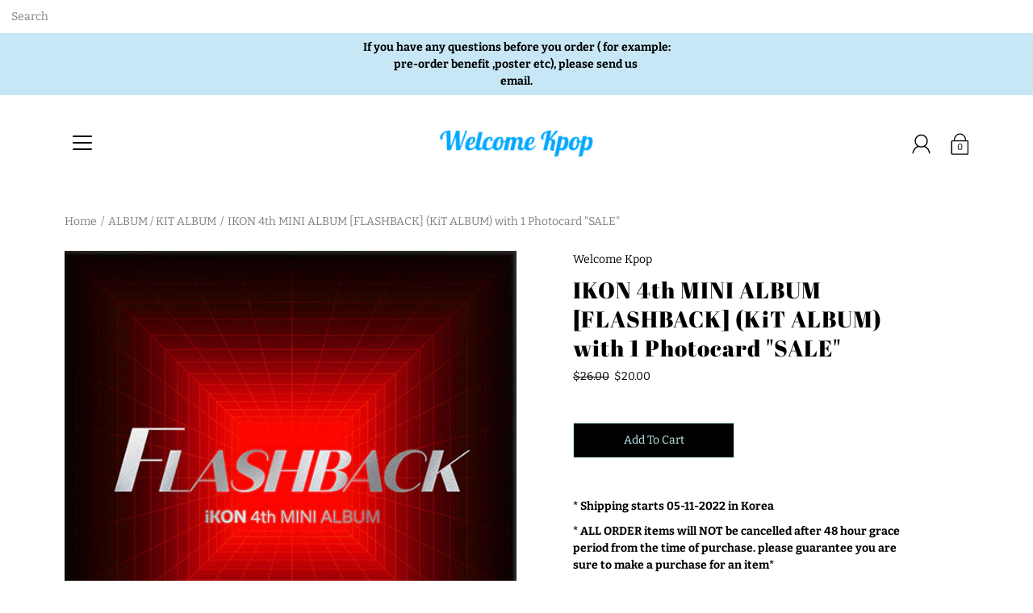

--- FILE ---
content_type: text/javascript
request_url: https://limits.minmaxify.com/welcomekpop.myshopify.com?v=138&r=20250923212902
body_size: 13695
content:
!function(t){if(!t.minMaxify&&-1==location.href.indexOf("checkout.shopify")){var i=t.minMaxifyContext||{},e=t.minMaxify={shop:"welcomekpop.myshopify.com",cart:null,cartLoadTryCount:0,customer:i.customer,feedback:function(t){if(0!=a.search(/\/(account|password|checkouts|cache|pages|\d+\/)/)){var i=new XMLHttpRequest;i.open("POST","https://app.minmaxify.com/report"),i.send(location.protocol+"//"+e.shop+a+"\n"+t)}},guarded:function(t,i){return function(){try{var a=i&&i.apply(this,arguments),n=t.apply(this,arguments);return i?n||a:n}catch(t){console.error(t);var r=t.toString();-1==r.indexOf("Maximum call stack")&&e.feedback("ex\n"+(t.stack||"")+"\n"+r)}}}},a=t.location.pathname;e.guarded((function(){var i,n,r,o,c,s=t.jQuery,m=t.document,l={btnCheckout:"[name=checkout],[href='/checkout'],[type=submit][value=Checkout],[onclick='window.location\\=\\'\\/checkout\\''],form[action='/checkout'] [type=submit],.checkout_button,form[action='/cart'] [type=submit].button-cart-custom,.btn-checkout,.checkout-btn,.button-checkout,.rebuy-cart__checkout-button,.gokwik-checkout,.tdf_btn_ck",lblCheckout:"[name=checkout]",btnCartQtyAdjust:".cart-item-decrease,.cart-item-increase,.js--qty-adjuster,.js-qty__adjust,.minmaxify-quantity-button,.numberUpDown > *,.cart-item button.adjust,.cart-wrapper .quantity-selector__button,.cart .product-qty > .items,.cart__row [type=button],.cart-item-quantity button.adjust,.cart_items .js-change-quantity,.ajaxcart__qty-adjust,.cart-table-quantity button",divCheckout:".additional-checkout-buttons,.dynamic-checkout__content,.cart__additional_checkout,.additional_checkout_buttons,.paypal-button-context-iframe,.additional-checkout-button--apple-pay,.additional-checkout-button--google-pay",divDynaCheckout:"div.shopify-payment-button,.shopify-payment-button > div,#gokwik-buy-now",fldMin:"",fldQty:"input[name=quantity]",fldCartQty:"input[name^='updates['],.cart__qty-input,[data-cart-item-quantity]",btnCartDrawer:"a[href='/cart'],.js-drawer-open-right",btnUpdate:"[type=submit][name=update],.cart .btn-update"},d=0,h={name:""},u=2e4,f={NOT_VALID_MSG:"Order not valid",CART_UPDATE_MSG:"Cart needs to be updated",CART_AUTO_UPDATE:"Quantities have been changed, press OK to validate the cart.",CART_UPDATE_MSG2:'Cart contents have changed, you must click "Update cart" before proceeding.',VERIFYING_MSG:"Verifying",VERIFYING_EXPANDED:"Please wait while we verify your cart.",PREVENT_CART_UPD_MSG:"\n\n"},I="/";function p(){return(new Date).getTime()}Object.assign;function g(t,i){try{setTimeout(t,i||0)}catch(e){i||t()}}function T(t){return t?"string"==typeof t?m.querySelectorAll(t):t.nodeType?[t]:t:[]}function y(t,i){var e,a=T(t);if(a&&i)for(e=0;e<a.length;++e)i(a[e]);return a}function E(t,i){var e=t&&m.querySelector(t);if(e)return i?"string"==typeof i?e[i]:i(e):e}function O(t,i){if(s)return s(t).trigger(i);y(t,(function(t){t[i]()}))}function L(t,i,e){try{if(s)return s(t).on(i,e)}catch(t){}y(t,(function(t){t.addEventListener(i,e)}))}function C(t,i){try{var e=m.createElement("template");e.innerHTML=t;var a=e.content.childNodes;if(a){if(!i)return a[0];for(;a.length;)i.appendChild(a[0]);return 1}}catch(t){console.error(t)}}function x(t){var i=t.target;try{return(i.closest||i.matches).bind(i)}catch(t){}}function S(){}e.showMessage=function(t){if(N())return(e.closePopup||S)(),!0;var i=R.messages||R.getMessages();if(++d,t&&(e.prevented=p()),!e.showPopup||!e.showPopup(i[0],i.slice(1))){for(var a="",n=0;n<i.length;++n)a+=i[n]+"\n";alert(a),r&&O(l.btnUpdate,"click")}return t&&(t.stopImmediatePropagation&&t.stopImmediatePropagation(),t.stopPropagation&&t.stopPropagation(),t.preventDefault&&t.preventDefault()),!1};var A="top: 0; left: 0; width: 100%; height: 100%; position: fixed;",k=".minmaxify-p-bg {"+A+" z-index: 2147483641; overflow: hidden; background: #0B0B0BCC; opacity: 0.2;} .minmaxify-p-bg.minmaxify-a {transition: opacity 0.15s ease-out; opacity: 1; display: block;} .minmaxify-p-wrap {"+A+' display: table; z-index: 2147483642; outline: none !important; pointer-events: none;} .minmaxify-p-wrap > div {display: table-cell; vertical-align: middle;} .minmaxify-dlg {padding:0px; margin:auto; border: 0px;} .minmaxify-dlg::backdrop {background:#0B0B0BBB;} .minmaxify-p {opacity: .5; color: black; background-color: white; padding: 18px; max-width: 500px; margin: 18px auto; width: calc(100% - 36px); pointer-events: auto; border: solid white 1px; overflow: auto; max-height: 95vh;} dialog > .minmaxify-p {margin:auto; width:100%;} .minmaxify-p.minmaxify-a {opacity: 1; transition: all 0.25s ease-in; border-width: 0px;} .minmaxify-ok {display: inline-block; padding: 8px 20px; margin: 0; line-height: 1.42; text-decoration: none; text-align: center; vertical-align: middle; white-space: nowrap; border: 1px solid transparent; border-radius: 2px; font-family: "Montserrat","Helvetica Neue",sans-serif; font-weight: 400;font-size: 14px;text-transform: uppercase;transition:background-color 0.2s ease-out;background-color: #528ec1; color: white; min-width: unset;} .minmaxify-ok:after {content: "OK";} .minmaxify-close {font-style: normal; font-size: 28px; font-family: monospace; overflow: visible; background: transparent; border: 0; appearance: none; display: block; outline: none; padding: 0px; box-shadow: none; margin: -10px -5px 0 0; opacity: .65;} .minmaxify-p button {user-select: none; cursor: pointer; float:right; width: unset;} .minmaxify-close:hover, .minmaxify-close:focus {opacity: 1;} .minmaxify-p ul {padding-left: 2rem; margin-bottom: 2rem;}';function v(t){if(f.locales){var i=(f.locales[e.locale]||{})[t];if(void 0!==i)return i}return f[t]}var b,M={messages:[v("VERIFYING_EXPANDED")],equalTo:function(t){return this===t}},R=M;function F(t){return i?i.getItemLimits(e,t):{}}function _(){return i}function N(){return R.isOk&&!r&&_()||"force"==R.isOk||n}function G(){location.pathname!=a&&(a=location.pathname);try{if(_()&&!n){!function(){var t=e.cart&&e.cart.items;if(!t)return;y(l.fldCartQty,(function(i){for(var e=0;e<t.length;++e){var a=t[e],n=i.dataset;if(a.key==n.lineId||i.id&&-1!=i.id.search(new RegExp("updates(_large)?_"+a.id,"i"))||(n.cartLine||n.index)==e+1){var r=F(a);r.min>1&&!r.combine&&(i.min=r.min),r.max&&(i.max=r.max),r.multiple&&!r.combine&&(i.step=r.multiple);break}}}))}(),y(l.divDynaCheckout,(function(t){t.style.display="none"}));var i=function(i){var e,n;if(!e){if(!n)try{n=decodeURIComponent(a||location.href||"")}catch(t){n=""}if(!((n=n.split("/")).length>2&&"products"==n[n.length-2]))return;e=n[n.length-1]}var r=(t.ShopifyAnalytics||{}).meta||{},o={handle:e,sku:""},c=r.product,s=r.selectedVariantId;if(!c){var m=E("#ProductJson-product-template");if(m)try{c=m._product||JSON.parse(m.dataset.product||m.textContent)}catch(t){}}if(c){o.product_description=c.description,o.product_type=c.type,o.vendor=c.vendor,o.price=c.price,o.product_title=c.title,o.product_id=c.id;var l=c.variants||[],d=l.length;if(s||1==d)for(var h=0;h<d;++h){var u=l[h];if(1==d||u.id==s){o.variant_title=u.public_title,o.sku=u.sku,o.grams=u.weight,o.price=u.price||c.price,o.variant_id=u.id,o.name=u.name,o.product_title||(o.product_title=u.name);break}}}return o}();if(i){var r=E(l.fldQty);!function(i,e){function a(t,i){if(arguments.length<2)return e.getAttribute(t);null==i?e.removeAttribute(t):e.setAttribute(t,i)}var n=i.max||void 0,r=i.multiple,o=i.min;if((t.minmaxifyDisplayProductLimit||S)(i),e){var c=a("mm-max"),s=a("mm-step"),m=a("mm-min"),l=parseInt(e.max),d=parseInt(e.step),h=parseInt(e.min);stockMax=parseInt(a("mm-stock-max")),val=parseInt(e.value),(o!=m||o>h)&&((m?val==m||val==h:!val||val<o)&&(e.value=o),!i.combine&&o>1?a("min",o):m&&a("min",1),a("mm-min",o)),isNaN(stockMax)&&!c&&(stockMax=parseInt(a("data-max-quantity")||a("max")),a("mm-stock-max",stockMax)),!isNaN(stockMax)&&n&&n>stockMax&&(n=stockMax),(n!=c||isNaN(l)||l>n)&&(n?a("max",n):c&&a("max",null),a("mm-max",n)),(r!=s||r>1&&d!=r)&&(i.combine?s&&a("step",null):a("step",r),a("mm-step",r))}}(F(i),r)}}}catch(t){console.error(t)}return H(),P(),!0}function H(t,i,e){y(l.lblCheckout,(function(a){var n=null===t?a.minMaxifySavedLabel:t;a.minMaxifySavedLabel||(a.minMaxifySavedLabel=a.value||(a.innerText||a.textContent||"").trim()),void 0!==n&&(a.value=n,a.textContent&&!a.childElementCount&&(a.textContent=n));var r=a.classList;r&&i&&r.add(i),r&&e&&r.remove(e)}))}function D(t){"start"==t?(H(v("VERIFYING_MSG"),"btn--loading"),o||(o=p(),u&&g((function(){o&&p()-o>=u&&(B()&&e.feedback("sv"),R={isOk:"force"},D("stop"))}),u))):"stop"==t?(H(R.isOk?null:v("NOT_VALID_MSG"),0,"btn--loading"),o=0,(e.popupShown||S)()&&g(e.showMessage)):"changed"==t&&H(v("CART_UPDATE_MSG")),P()}function P(){y(l.divCheckout,(function(t){var i=t.style;N()?t.mm_hidden&&(i.display=t.mm_hidden,t.mm_hidden=!1):"none"!=i.display&&(t.mm_hidden=i.display||"block",i.display="none")})),(t.minmaxifyDisplayCartLimits||S)(!n&&R,r)}function K(t){var i=x(t);if(i){if(i(l.btnCheckout))return e.showMessage(t);i(l.btnCartQtyAdjust)&&e.onChange(t)}}function w(a){null==e.cart&&(e.cart=(t.Shopify||{}).cart||null);var n=e.cart&&e.cart.item_count&&(a||!d&&B());(G()||n||a)&&(_()&&e.cart?(R=i.validateCart(e),D("stop"),n&&(b&&!R.isOk&&!R.equalTo(b)&&m.body?e.showMessage():!d&&B()&&g(e.showMessage,100)),b=R):(R=M,D("start"),e.cart||V()))}function B(){let t=a.length-5;return t<4&&a.indexOf("/cart")==t}function U(t,i,a,n){if(i&&"function"==typeof i.search&&4==t.readyState&&"blob"!=t.responseType){var o,c;try{if(200!=t.status)"POST"==a&&-1!=i.search(/\/cart(\/update|\/change|\/clear|\.js)/)&&(422==t.status?V():r&&(r=!1,w()));else{if("GET"==a&&-1!=i.search(/\/cart($|\.js|\.json|\?view=)/)&&-1==i.search(/\d\d\d/))return;var s=(o=t.response||t.responseText||"").indexOf&&o.indexOf("{")||0;-1!=i.search(/\/cart(\/update|\/change|\/clear|\.js)/)||"/cart"==i&&0==s?(-1!=i.indexOf("callback=")&&o.substring&&(o=o.substring(s,o.length-1)),c=e.handleCartUpdate(o,-1!=i.indexOf("cart.js")?"get":"update",n)):-1!=i.indexOf("/cart/add")?c=e.handleCartUpdate(o,"add",n):"GET"!=a||B()&&"/cart"!=i||(w(),c=1)}}catch(t){if(!o||0==t.toString().indexOf("SyntaxError"))return;console.error(t),e.feedback("ex\n"+(t.stack||"")+"\n"+t.toString()+"\n"+i)}c&&Y()}}function Y(){for(var t=500;t<=2e3;t+=500)g(G,t)}function V(){var t=new XMLHttpRequest,i=I+"cart.js?_="+p();t.open("GET",i),t.mmUrl=null,t.onreadystatechange=function(){U(t,i)},t.send(),g((function(){null==e.cart&&e.cartLoadTryCount++<60&&V()}),5e3+500*e.cartLoadTryCount)}e.getLimitsFor=F,e.checkLimits=N,e.onChange=e.guarded((function(){D("changed"),r=!0,R=B()&&E(l.btnUpdate)?{messages:[v("CART_AUTO_UPDATE")]}:{messages:[v("CART_UPDATE_MSG2")]},P()})),t.getLimits=w,t.mmIsEnabled=N,e.handleCartUpdate=function(t,i,a){"string"==typeof t&&(t=JSON.parse(t));var n="get"==i&&JSON.stringify(t);if("get"!=i||c!=n){if("update"==i)e.cart=t;else if("add"!=i){if(a&&!t.item_count&&e.cart)return;e.cart=t}else{var o=t.items||[t];t=e.cart;for(var s=0;s<o.length;++s){var m=o[s];t&&t.items||(t=e.cart={total_price:0,total_weight:0,items:[],item_count:0}),t.total_price+=m.line_price,t.total_weight+=m.grams*m.quantity,t.item_count+=m.quantity;for(var l=0;l<t.items.length;++l){var d=t.items[l];if(d.id==m.id){t.total_price-=d.line_price,t.total_weight-=d.grams*d.quantity,t.item_count-=d.quantity,t.items[l]=m,m=0;break}}m&&t.items.unshift(m)}t.items=t.items.filter((function(t){return t.quantity>0})),n=JSON.stringify(t)}return c=n,r=!1,w(!0),1}if(!R.isOk)return G(),1};var j,q=t.XMLHttpRequest.prototype,W=q.open,Q=q.send;function J(){s||(s=t.jQuery);var i=t.Shopify||{},a=i.shop||location.host;if(h=i.theme||h,n=!1,a==e.shop){var o;e.locale=i.locale,G(),function(t,i,a,n){y(t,(function(t){if(!t["mmBound_"+i]){t["mmBound_"+i]=!0;var r=t["on"+i];r&&n?t["on"+i]=e.guarded((function(t){!1!==a()?r.apply(this,arguments):t.preventDefault()})):L(t,i,e.guarded(a))}}))}(l.btnCartDrawer,"click",Y),e.showPopup||C('<style type="text/css" minmaxify>'+k+"</style>",m.head)&&(e.showPopup=function(t,i){for(var a='<button title="Close (Esc)" type="button" class="minmaxify-close" aria-label="Close">&times;</button>'+t.replace(new RegExp("\n","g"),"<br/>")+"<ul>",n=0;n<i.length;++n){var r=i[n];r&&(a+="<li>"+r+"</li>")}a+='</ul><div><button class="minmaxify-ok"></button><div style="display:table;clear:both;"></div></div>';var c=E("div.minmaxify-p");if(c)c.innerHTML=a,o&&!o.open&&o.showModal();else{var s=m.body;(o=m.createElement("dialog")).showModal?(o.className="minmaxify-dlg",o.innerHTML="<div class='minmaxify-p minmaxify-a'>"+a+"</div>",s.appendChild(o),o.showModal(),L(o,"click",(function(t){var i=x(t);i&&!i(".minmaxify-p")&&e.closePopup()}))):(o=0,s.insertBefore(C("<div class='minmaxify-p-bg'></div>"),s.firstChild),s.insertBefore(C("<div class='minmaxify-p-wrap'><div><div role='dialog' aria-modal='true' aria-live='assertive' tabindex='1' class='minmaxify-p'>"+a+"</div></div></div>"),s.firstChild),g(y.bind(e,".minmaxify-p-bg, .minmaxify-p",(function(t){t.classList.add("minmaxify-a")}))))}return L(".minmaxify-ok","click",(function(){e.closePopup(1)})),L(".minmaxify-close, .minmaxify-p-bg","click",(function(){e.closePopup()})),1},e.closePopup=function(t){o?o.close():y(".minmaxify-p-wrap, .minmaxify-p-bg",(function(t){t.parentNode.removeChild(t)})),r&&t&&O(l.btnUpdate,"click")},e.popupShown=function(){return o?o.open:T("div.minmaxify-p").length},m.addEventListener("keyup",(function(t){27===t.keyCode&&e.closePopup()}))),z();var c=document.getElementsByTagName("script");for(let t=0;t<c.length;++t){var d=c[t];d.src&&-1!=d.src.indexOf("trekkie.storefront")&&!d.minMaxify&&(d.minMaxify=1,d.addEventListener("load",z))}}else n=!0}function z(){var i=t.trekkie||(t.ShopifyAnalytics||{}).lib||{},a=i.track;a&&!a.minMaxify&&(i.track=function(t){return"Viewed Product Variant"==t&&g(G),a.apply(this,arguments)},i.track.minMaxify=1,i.ready&&(i.ready=e.guarded(w,i.ready)));var n=t.subscribe;"function"!=typeof n||n.mm_quTracked||(n.mm_quTracked=1,n("quantity-update",e.guarded(G)))}e.initCartValidator=e.guarded((function(t){i||(i=t,n||w(!0))})),q.open=function(t,i,e,a,n){return this.mmMethod=t,this.mmUrl=i,W.apply(this,arguments)},q.send=function(t){var i=this;return i.addEventListener?i.addEventListener("readystatechange",(function(t){U(i,i.mmUrl,i.mmMethod)})):i.onreadystatechange=e.guarded((function(){U(i,i.mmUrl)}),i.onreadystatechange),Q.apply(i,arguments)},(j=t.fetch)&&!j.minMaxify&&(t.fetch=function(t,i){var a,n=(i||t||{}).method||"GET";return a=j.apply(this,arguments),-1!=(t=((t||{}).url||t||"").toString()).search(/\/cart(\/|\.js)/)&&(a=a.then((function(i){try{var a=e.guarded((function(e){i.readyState=4,i.responseText=e,U(i,t,n,!0)}));i.ok?i.clone().text().then(a):a()}catch(t){}return i}))),a},t.fetch.minMaxify=1),t.addEventListener("mousedown",e.guarded(K),!0);try{t.addEventListener("touchstart",e.guarded(K),{capture:!0,passive:!1})}catch(t){}t.addEventListener("click",e.guarded(K),!0),t.addEventListener("keydown",(function(t){var i=t.key,a=x(t);a&&a(l.fldCartQty)&&(i>=0&&i<=9||-1!=["Delete","Backspace"].indexOf(i))&&e.onChange(t)})),t.addEventListener("change",e.guarded((function(t){var i=x(t);i&&i(l.fldCartQty)&&e.onChange(t)}))),m.addEventListener("DOMContentLoaded",e.guarded((function(){J(),n||(B()&&g(w),(t.booster||t.BoosterApps)&&s&&s.fn.ajaxSuccess&&s(m).ajaxSuccess((function(t,i,e){e&&U(i,e.url,e.type)})))}))),J()}))()}}(window),function(){function t(t,i,e,a){this.cart=i||{},this.opt=t,this.customer=e,this.messages=[],this.locale=a&&a.toLowerCase()}t.prototype={recalculate:function(t){this.isOk=!0,this.messages=!t&&[],this.isApplicable()&&(this._calcWeights(),this.addMsg("INTRO_MSG"),this._doSubtotal(),this._doItems(),this._doQtyTotals(),this._doWeight())},getMessages:function(){return this.messages||this.recalculate(),this.messages},isApplicable:function(){var t=this.cart._subtotal=Number(this.cart.total_price||0)/100,i=this.opt.overridesubtotal;if(!(i>0&&t>i)){for(var e=0,a=this.cart.items||[],n=0;n<a.length;n++)e+=Number(a[n].quantity);return this.cart._totalQuantity=e,1}},addMsg:function(t,i){if(!this.messages)return;const e=this.opt.messages;var a=e[t];if(e.locales&&this.locale){var n=(e.locales[this.locale]||{})[t];void 0!==n&&(a=n)}a&&(a=this._fmtMsg(unescape(a),i)),this.messages.push(a)},equalTo:function(t){if(this.isOk!==t.isOk)return!1;var i=this.getMessages(),e=t.messages||t.getMessages&&t.getMessages()||[];if(i.length!=e.length)return!1;for(var a=0;a<i.length;++a)if(i[a]!==e[a])return!1;return!0},_calcWeights:function(){this.weightUnit=this.opt.weightUnit||"g";var t=i[this.weightUnit]||1,e=this.cart.items;if(e)for(var a=0;a<e.length;a++){var n=e[a];n._weight=Math.round(Number(n.grams||0)*t*n.quantity*100)/100}this.cart._totalWeight=Math.round(Number(this.cart.total_weight||0)*t*100)/100},_doSubtotal:function(){var t=this.cart._subtotal,i=this.opt.minorder,e=this.opt.maxorder;t<i&&(this.addMsg("MIN_SUBTOTAL_MSG"),this.isOk=!1),e>0&&t>e&&(this.addMsg("MAX_SUBTOTAL_MSG"),this.isOk=!1)},_doWeight:function(){var t=this.cart._totalWeight,i=this.opt.weightmin,e=this.opt.weightmax;t<i&&(this.addMsg("MIN_WEIGHT_MSG"),this.isOk=!1),e>0&&t>e&&(this.addMsg("MAX_WEIGHT_MSG"),this.isOk=!1)},checkGenericLimit:function(t,i,e){if(!(t.quantity<i.min&&(this.addGenericError("MIN",t,i,e),e)||i.max&&t.quantity>i.max&&(this.addGenericError("MAX",t,i,e),e)||i.multiple>1&&t.quantity%i.multiple>0&&(this.addGenericError("MULT",t,i,e),e))){var a=t.line_price/100;void 0!==i.minAmt&&a<i.minAmt&&(this.addGenericError("MIN_SUBTOTAL",t,i,e),e)||i.maxAmt&&a>i.maxAmt&&this.addGenericError("MAX_SUBTOTAL",t,i,e)}},addGenericError:function(t,i,e,a){var n={item:i};a?(t="PROD_"+t+"_MSG",n.itemLimit=e,n.refItem=a):(t="GROUP_"+t+"_MSG",n.groupLimit=e),this.addMsg(t,n),this.isOk=!1},_buildLimitMaps:function(){var t=this.opt,i=t.items||[];t.bySKU={},t.byId={},t.byHandle={};for(var e=0;e<i.length;++e){var a=i[e];a.sku?t.bySKU[a.sku]=a:(a.h&&(t.byHandle[a.h]=a),a.id&&(t.byId[a.id]=a))}},_doItems:function(){var t,i=this.cart.items||[],e={},a={},n=this.opt;n.byHandle||this._buildLimitMaps(),(n.itemmin||n.itemmax||n.itemmult)&&(t={min:n.itemmin,max:n.itemmax,multiple:n.itemmult});for(var r=0;r<i.length;r++){var o=i[r],c=this.getCartItemKey(o),s=e[c],m=a[o.handle];s?(s.quantity+=o.quantity,s.line_price+=o.line_price,s._weight+=o._weight):s=e[c]={ref:o,quantity:o.quantity,line_price:o.line_price,grams:o.grams,_weight:o._weight,limit:this._getIndividualItemLimit(o)},m?(m.quantity+=o.quantity,m.line_price+=o.line_price,m._weight+=o._weight):m=a[o.handle]={ref:o,quantity:o.quantity,line_price:o.line_price,grams:o.grams,_weight:o._weight},m.limit&&m.limit.combine||(m.limit=s.limit)}for(var l in e){if(o=e[l])((d=o.limit||o.limitRule)?!d.combine:t)&&this.checkGenericLimit(o,d||t,o.ref)}for(var l in a){var d;if(o=a[l])(d=o.limit||o.limitRule)&&d.combine&&this.checkGenericLimit(o,d,o.ref)}},getCartItemKey:function(t){var i=t.handle;return i+=t.sku||t.variant_id},getCartItemIds:function(t){var i={handle:t.handle||"",product_id:t.product_id,sku:t.sku},e=i.handle.indexOf(" ");return e>0&&(i.sku=i.handle.substring(e+1),i.handle=i.handle.substring(0,e)),i},_getIndividualItemLimit:function(t){var i=this.opt,e=this.getCartItemIds(t);return i.bySKU[e.sku]||i.byId[e.product_id]||i.byHandle[e.handle]},getItemLimit:function(t){var i=this.opt;if(!i)return{};void 0===i.byHandle&&this._buildLimitMaps();var e=this._getIndividualItemLimit(t);return e||(e={min:i.itemmin,max:i.itemmax,multiple:i.itemmult}),e},calcItemLimit:function(t){var i=this.getItemLimit(t);(i={max:i.max||0,multiple:i.multiple||1,min:i.min,combine:i.combine}).min||(i.min=i.multiple);var e=this.opt.maxtotalitems||0;return(!i.max||e&&e<i.max)&&(i.max=e),i},_doQtyTotals:function(){var t=this.opt.maxtotalitems,i=this.opt.mintotalitems,e=this.opt.multtotalitems,a=this.cart._totalQuantity;0!=t&&a>t&&(this.addMsg("TOTAL_ITEMS_MAX_MSG"),this.isOk=!1),a<i&&(this.addMsg("TOTAL_ITEMS_MIN_MSG"),this.isOk=!1),e>1&&a%e>0&&(this.addMsg("TOTAL_ITEMS_MULT_MSG"),this.isOk=!1)},_fmtMsg:function(t,i){var e,a,n,r=this;return t.replace(/\{\{\s*(.*?)\s*\}\}/g,(function(t,o){try{e||(e=r._getContextMsgVariables(i)||{});var c=e[o];return void 0!==c?c:a||(a=e,r._setGeneralMsgVariables(a),void 0===(c=a[o]))?(n||(n=r._makeEvalFunc(e)),n(o)):c}catch(t){return'"'+t.message+'"'}}))},formatMoney:function(t){var i=this.opt.moneyFormat;if(void 0!==i){try{t=t.toLocaleString()}catch(t){}i&&(t=i.replace(/{{\s*amount[a-z_]*\s*}}/,t))}return t},_getContextMsgVariables(t){if(t){var i,e;if(t.itemLimit){var a=t.item,n=t.refItem||a,r=t.itemLimit;i={item:n,ProductQuantity:a.quantity,ProductName:r.combine&&unescape(n.product_title||r.name)||n.title,GroupTitle:r.title,ProductMinQuantity:r.min,ProductMaxQuantity:r.max,ProductQuantityMultiple:r.multiple},e=[["ProductAmount",Number(a.line_price)/100],["ProductMinAmount",r.minAmt],["ProductMaxAmount",r.maxAmt]]}if(t.groupLimit){a=t.item,n=t.refItem||a,r=t.groupLimit;i={item:n,GroupQuantity:a.quantity,GroupTitle:r.title,GroupMinQuantity:r.min,GroupMaxQuantity:r.max,GroupQuantityMultiple:r.multiple},e=[["GroupAmount",Number(a.line_price)/100],["GroupMinAmount",r.minAmt],["GroupMaxAmount",r.maxAmt]]}if(i){for(var o=0;o<e.length;o++){const t=e[o];isNaN(t[1])||Object.defineProperty(i,t[0],{get:this.formatMoney.bind(this,t[1])})}return i}}},_setGeneralMsgVariables:function(t){var i=this.cart,e=this.opt;t.CartWeight=i._totalWeight,t.CartMinWeight=e.weightmin,t.CartMaxWeight=e.weightmax,t.WeightUnit=this.weightUnit,t.CartQuantity=i._totalQuantity,t.CartMinQuantity=e.mintotalitems,t.CartMaxQuantity=e.maxtotalitems,t.CartQuantityMultiple=e.multtotalitems;for(var a=[["CartAmount",i._subtotal],["CartMinAmount",e.minorder],["CartMaxAmount",e.maxorder]],n=0;n<a.length;n++){const i=a[n];isNaN(i[1])||Object.defineProperty(t,i[0],{get:this.formatMoney.bind(this,i[1])})}},_makeEvalFunc:function(t){return new Function("_expr","with(this) return eval(_expr)").bind(t)}};var i={g:1,kg:.001,lb:.00220462,oz:.03527396},e={messages:{INTRO_MSG:"Cannot place order, conditions not met: \n\n",PROD_MIN_MSG:"{{ProductName}}: Must have at least {{ProductMinQuantity}} of this item.",PROD_MAX_MSG:"{{ProductName}}: Must have at most {{ProductMaxQuantity}} of this item.",PROD_MULT_MSG:"{{ProductName}}: Quantity must be a multiple of {{ProductQuantityMultiple}}."},items:[{max:2,name:"A.C.E%20OFFICIAL%20LIGHTSTICK%20*%20PRE-ORDER%20*",h:"a-c-e-official-lightstick-pre-order"},{max:2,name:"AB6IX%20OFFICIAL%20LIGHTSTICK",h:"에이비식스-ab6ix-official-lightstick"},{id:7774468210926,h:"aespa-official-light-stick-fanlight",name:"AESPA OFFICIAL LIGHT STICK (FANLIGHT)",max:1},{id:5250056945816,h:"astro-official-lightstick-ver-2-pre-order",name:"ASTRO OFFICIAL LIGHTSTICK VER. 2",max:2},{id:7118232617112,h:"ateez-2022-seasons-greetings",name:"ATEEZ  2022 SEASON'S GREETINGS",max:1},{id:7933428465902,h:"ateez-official-light-stick-ver-2",name:"ATEEZ OFFICIAL LIGHT STICK ver.2",max:2},{id:8221424713966,h:"ateez-world-tour-merch-towards-the-light-will-to-power-mito-keyring",name:"ATEEZ World Tour Merch [TOWARDS THE LIGHT : WILL TO POWER] MITO KEYRING",max:2},{max:1,name:"ATEEZ%20OFFICIAL%20LIGHTSTICK",h:"ateez-official-lightstick"},{max:2,name:"BIGBANG%20OFFICIAL%20LIGHTSTICK",h:"빅뱅-bigbang-official-lightstick"},{id:7895791403246,h:"blackpink-official-light-stick-ver-2",name:"BLACKPINK OFFICIAL LIGHT STICK ver.2 WITH OFFICIAL PHOTOCARD",max:1},{max:1,name:"BLACKPINK%20OFFICIAL%20LIGHTSTICK",h:"블랙핑크-blackpink-official-lightstick"},{id:8271826616558,h:"boynextdoor-official-light-stick",name:"BOYNEXTDOOR Official Light Stick",max:1},{id:8017110368494,h:"bt21-lucky-cooky-black-edition-plush-doll",name:"BT21 LUCKY COOKY BLACK EDITION [ STANDING PLUSH DOLL ]",max:1},{id:7675293303022,h:"bt21-minini-flat-cushion",name:"BT21 MININI FLAT CUSHION",max:2,combine:1},{id:7682916647150,h:"bt21-minini-standing-doll",name:"BT21 MININI STANDING DOLL",max:2,combine:1},{id:7984640884974,h:"bt21-rj-baby-sweet-things-big-churros-body-pillow",name:"BT21 RJ BABY SWEET THINGS [BIG CHURROS] BODY PILLOW",max:1},{id:8029696622830,h:"bt21-x-mcdonalds-collab-figurine-set",name:"BT21 X MCDONALD'S COLLAB [FIGURINE SET] -FREE SHIPPING-",max:1},{id:8031762252014,h:"bts-the-best-weverse-shop-pob-3d-l-holder",name:"BTS [THE BEST] WEVERSE SHOP POB (3D L HOLDER)",max:2},{id:7682924314862,h:"bts-artwork-mask",name:"BTS ARTWORK MASK (1 SET = 7PCS) -FREE SHIPPING-",combine:1},{id:8187020968174,h:"bts-crunky-chocolate",name:"BTS CRUNKY (CHOCOLATE) *Pre-order*",max:4,combine:1},{id:8034723987694,h:"bts-lego-collab-dynamite",name:"BTS LEGO COLLAB [ DYNAMITE ] *FREE SHIPPING*",max:1},{id:8092221440238,h:"bts-merch-10th-anniversary-postage-stamp-package",name:"BTS MERCH [ 10th Anniversary Postage Stamp Package ]",max:1},{id:7893381251310,h:"bts-merch-2022-dalmajung-jewelry-box",name:"BTS MERCH [2022 DALMAJUNG [Jewelry Box] *PRE-ORDER*",max:1},{id:6155541119128,h:"bts-official-light-stick-keyring-se",name:"BTS OFFICIAL LIGHTSTICK KEYRING SE",max:2},{max:1,name:"BTS%20%20MAP%20OF%20THE%20SOUL%20TOUR%20%5B%20OFFICIAL%20LIGHTSTICK%20KEYRING%20VER.3%20%5D%20*PRE-ORDER*",h:"bts-map-of-the-soul-tour-official-lightstick-keyring-ver-3-pre-order"},{max:2,name:"BTS%20CHILSUNG%20CIDER%20OFFICIAL%20GOODS%20%5B%20MUG%20%5D%20*%20PRE-ORDER%20*",h:"bts-chilsung-cider-official-goods-mug"},{max:7,combine:1,name:"BTS%20OFFICIAL%20GOODS%20T-MONEY%20%5B%20LENTICULAR%20CASHBEE%20%5D%20*%20PRE-ORDER%20*",h:"bts-official-goods-t-money-lenticular-cashbee-pre-order"},{max:2,name:"BTS%20OFFICIAL%20LIGHTSTICK%20%5B%20MAP%20OF%20THE%20SOUL%20SPECIAL%20EDITION%20%5D%20*%20PRE-ORDER%20*",h:"bts-official-lightstick-map-of-the-soul-special-edition-pre-order"},{max:1,name:"BTS%20OFFICIAL%20LIGHTSTICK%20VER.3",h:"bts-official-lightstick-ver-3"},{max:2,name:"CHERRY%20BULLET%20OFFICIAL%20LIGHTSTICK",h:"cherry-bullet-official-lightstick"},{max:2,name:"CHUNG%20HA%20OFFICIAL%20LIGHTSTICK",h:"청하-chung-ha-official-lightstick"},{id:8109214990574,h:"dazed-confused-uk-fall-edition-2023-cover-jungkookbts",name:"Dazed & Confused UK FALL EDITION [2023] -COVER: JUNGKOOK(BTS)- *PRE-ORDER*",max:1},{id:8119353802990,h:"dpr-ian-ep-album-dear-insanity",name:"DPR IAN - EP Album [Dear Insanity...] *Pre-Order*",max:2},{id:7749028151534,h:"dpr-ian-album-moodswings-in-to-order",name:"DPR IAN ALBUM [Moodswings In To Order]",max:1},{id:8665821151470,h:"enhypen-official-light-band",name:"ENHYPEN Official Light Band *Pre-Order*",max:2},{id:6227276628120,h:"enhypen-official-lightstick",name:"ENHYPEN OFFICIAL LIGHTSTICK",max:1},{max:1,name:"EXO%20OFFICIAL%20LIGHTSTICK%203",h:"엑소-exo-official-lightstick"},{max:2,name:"GIDLE%20OFFICIAL%20LIGHTSTICK",h:"여자아이들-g-idle-official-lightstick"},{max:2,name:"GOT%207%20OFFICIAL%20LIGHTSTICK%20*%20SALE%20*",h:"갓세븐-got-7-official-lightstick"},{id:8118602825966,h:"got7-official-light-stick-ver-3-igot7",name:"GOT7 Official Light Stick Ver.3 [ iGOT7 ]",max:1},{max:2,name:"IKON%20OFFICIAL%20LIGHTSTICK%202",h:"아이콘-ikon-official-lightstick"},{max:2,name:"INFINITE%20OFFICIAL%20LIGHTSTICK%20*PRE-ORDER*",h:"인피니트-infinite-official-ligthstick"},{id:6875789951128,h:"itzy-official-light-key-ring",name:"ITZY - OFFICIAL LIGHT KEY RING",max:1},{max:2,name:"IZONE%20OFFICIAL%20LIGHTSTICK",h:"아이즈원-izone-official-lightstick"},{id:7863090675950,h:"jhope-bts-jack-in-the-box-lp-limited-edition",name:"JHOPE (BTS) Jack In The Box [LP] (Limited Edition) *PRE-ORDER*",max:2},{id:7861905195246,h:"jhope-bts-official-merch-artist-made-collection-by-j-hope-side-by-side-mini-bag-free-delivery",name:"JHOPE [BTS] OFFICIAL MERCH ARTIST-MADE COLLECTION BY J-HOPE [SIDE BY SIDE MINI BAG] *FREE DELIVERY*",max:1},{id:7713706574062,h:"jimin-bts-artist-made-collection-by-jimin-with-you-hoody",name:"JIMIN [BTS] OFFICIAL ARTIST-MADE COLLECTION BY JIMIN [WITH YOU HOODY] -XL SIZE-",max:1},{id:7861904572654,h:"jimin-bts-official-merch-artist-made-collection-by-jimin-red-carving-earring-free-delivery",name:"JIMIN [BTS] OFFICIAL MERCH ARTIST-MADE COLLECTION BY JIMIN [RED CARVING EARRING] *FREE DELIVERY*",max:1},{id:7779317121262,h:"jin-bts-official-merch-artist-made-collection-by-jin-good-day-pajama-l-size-free-delivery",name:"JIN [BTS] OFFICIAL MERCH ARTIST-MADE COLLECTION BY JIN [GOOD DAY PAJAMA] -L SIZE- FREE DELIVERY",max:1},{id:8842696229102,h:"jinbts-md-ramen-spicy",name:"JIN(BTS)  [ RAMEN Spicy ]",max:3},{id:7861905490158,h:"jung-kook-bts-official-merch-artist-made-collection-by-jung-kook-armyst-zip-up-hoody-free-delivery",name:"JUNG KOOK [BTS] OFFICIAL MERCH ARTIST-MADE COLLECTION BY JUNG KOOK [ARMYST ZIP-UP HOODY] *FREE DELIVERY*",max:1},{id:8220735373550,h:"jung-kook-mikrokosmos-mood-lamp",name:"Jung Kook(bts) OFFICIAL MERCH ARTIST-MADE COLLECTION BY JungKook [Mikrokosmos Mood Lamp] *Pre-Order*",max:1},{id:8118386589934,h:"jungkookbts-merch-begozani-korean-pillow",name:"JungKook(BTS) Merch [ Begozani Korean Pillow ]",max:2},{id:8041679356142,h:"le-sserafim-official-light-stick",name:"LE SSERAFIM OFFICIAL LIGHT STICK *PRE-ORDER*",max:2},{id:5428328530072,h:"loona-official-lightstick-pre-order",name:"LOONA OFFICIAL LIGHTSTICK",max:1},{max:1,name:"MAMAMOO%20OFFICIAL%20LIGHTSTICK",h:"마마무-mamamoo-official-lightstick"},{max:2,name:"MOMOLAND%20OFFICIAL%20LIGHTSTICK",h:"모모랜드-momoland-official-lightstick"},{max:1,name:"MONSTA%20X%20OFFICIAL%20LIGHTSTICK",h:"몬스타엑스-monsta-x-official-lightstick"},{id:8417265680622,h:"nct127-official-light-stick-fanlight",name:"NCT 127 Official Light Stick (Fanlight)",max:2},{id:8417274757358,h:"nct-dream-official-light-stick-fanlight",name:"NCT DREAM Official Light Stick (Fanlight) *Pre-Order*",max:2},{id:8417291698414,h:"nct-wish-official-light-stick-fanlight",name:"NCT WISH Official Light Stick (Fanlight) *Pre-Order*",max:2},{max:1,name:"NCT%20OFFICIAL%20LIGHTSTICK",h:"샤이니-shinee-official-lightstick"},{id:8042311549166,h:"newjeans-official-light-stick",name:"NEWJEANS OFFICIAL LIGHT STICK",max:2},{max:2,name:"NFLYING%20OFFICIAL%20LIGHTSTICK",h:"nflying-official-lightstick"},{max:2,name:"OHMYGIRL%20OFFICIAL%20LIGHTSTICK",h:"오마이걸-ohmygirl-official-lightstick"},{id:7677427810542,h:"oneus-official-lighstick-ver-2",name:"ONEUS OFFICIAL LIGHT STICK VER.2",max:2},{id:6875800764568,h:"p1harmony-official-lightstick",name:"P1Harmony OFFICIAL LIGHTSTICK *PRE-ORDER*",max:2},{max:2,name:"PENTAGON%20OFFICIAL%20LIGHTSTICK",h:"펜타곤-pentagon-official-lightstick"},{max:1,name:"RED%20VELVET%20OFFICIAL%20LIGHTSTICK",h:"레드벨벳-red-velvet-official-lightstick"},{id:7774852186350,h:"rm-bts-official-merch-artist-made-collection-by-rm-army-jogger-pants-black-free-delivery",name:"RM [BTS] OFFICIAL MERCH ARTIST-MADE COLLECTION BY RM [ARMY JOGGER PANTS] -BLACK- FREE DELIVERY",max:1,combine:1},{id:8220736028910,h:"rm-bts-official-merch-artist-made-collection-by-rm-bungeo-ppang-wind-chime",name:"RM [BTS] OFFICIAL MERCH ARTIST-MADE COLLECTION BY RM [Bungeo-ppang Wind Chime] *Pre-Order*",max:1},{id:8029687873774,h:"seventeen-official-light-stick-ver-3",name:"SEVENTEEN OFFICIAL LIGHT STICK VER.3",max:1},{id:8801300938990,h:"seventeen-official-light-stick-ver-3-10th-anniversary-ver",name:"SEVENTEEN Official Light Stick VER.3 [10th Anniversary ver.]",max:1},{id:8668823355630,h:"seventeen-official-light-stick-ver-3-keyring",name:"Seventeen Official Light Stick Ver.3 Keyring *Pre-Order*",max:2},{max:1,name:"SEVENTEEN%20OFFICIAL%20LIGHTSTICK%202",h:"세븐틴-seventeen-official-lightstick"},{max:1,name:"SEVENTEEN%20OFFICIAL%20LIGHTSTICK%20KEYRING%20VER.2%20*PRE-ORDER*",h:"seventeen-official-lightstick-keyring-ver-2"},{max:2,name:"SEVENTEEN%20THE%204TH%20%27CARAT%20LAND%20%27%20FANMEETING%20%5B%20TRADING%20CARD%20SET%20%5D",h:"seventeen-the-4th-carat-land-fanmeeting-trading-card-set"},{max:2,name:"SF9%20OFFICIAL%20LIGHTSTICK",h:"에스에프나인-sf9-official-lightstick"},{max:1,name:"SHINEE%20OFFICIAL%20LIGHTSTICK",h:"샤이니-shinee-official-lightstick-1"},{id:7118219804824,h:"stray-kids-holiday-special-single-album-christmas-evel",name:"STRAY KIDS  Holiday Special Single ALBUM [Christmas EveL] -limited version -",max:3},{id:6888568422552,h:"stray-kids-skzoo-official-goods-plush-original-ver",name:"STRAY KIDS [SKZOO] OFFICIAL MERCH [PLUSH Original ver] STAY IN STAY",max:1},{id:6897567006872,h:"stray-kids-2nd-album-noeasy",name:"STRAY KIDS 2ND ALBUM [NOEASY] -LIMITED VER- *PRE-ORDER*",max:3},{id:7872506200302,h:"stray-kids-2nd-world-tour-maniac-in-seoul-random-photocard",name:"STRAY KIDS 2ND WORLD TOUR [MANIAC] IN SEOUL [RANDOM PHOTOCARD]",max:2},{id:8085063729390,h:"stray-kids-3rd-fanmeeting-pilot-for-5star-disposable-camera-set",name:"STRAY KIDS 3RD FANMEETING [PILOT: FOR 5STAR] DISPOSABLE CAMERA SET",max:1},{id:7907495837934,h:"stray-kids-merch-skzoo-the-victory-skzoo-plush-cushion",name:"STRAY KIDS merch SKZOO [THE VICTORY] PLUSH CUSHION",max:1,combine:1,multiple:1},{id:8081229578478,h:"stray-kids-official-light-stick-ver-2",name:"STRAY KIDS OFFICIAL LIGHT STICK VER 2",max:2},{id:6196840562840,h:"stray-kids-official-ligthstick-keyring",name:"STRAY KIDS OFFICIAL LIGTHSTICK KEYRING",max:2},{id:7745577025774,h:"stray-kids-official-merch-the-victory-skzoo-card-holder",name:"STRAY KIDS OFFICIAL MERCH [THE VICTORY SKZOO] CARD HOLDER",max:3,combine:1},{id:7745616150766,h:"stray-kids-official-merch-the-victory-skzoo-mini-plush",name:"STRAY KIDS OFFICIAL MERCH [THE VICTORY SKZOO] MINI PLUSH",max:3,combine:1},{id:7900014215406,h:"stray-kids-x-skzoo-the-victory-mini-face-key-ring",name:"STRAY KIDS X SKZOO [THE VICTORY] MINI FACE KEY RING",max:3},{id:7873007550702,h:"stray-kids-x-skzoo-maniac-light-stick-cape",name:"STRAY KIDS x SKZOO OFFICIAL MERCH [MANIAC] LIGHT STICK CAPE",max:2},{max:1,name:"STRAY%20KIDS%20OFFICIAL%20LIGHTSTICK",h:"스트레이키즈-stray-kids-official-lightstick"},{id:8008338768110,h:"suga-bts-official-merch-suchwita-black-rabbit",name:"SUGA (BTS) OFFICIAL MERCH [SUCHWITA] BLACK RABBIT *PRE-ORDER*",max:2},{id:7861904965870,h:"suga-bts-official-merch-artist-made-collection-by-suga-black-note-cover-set-free-delivery",name:"SUGA [BTS] OFFICIAL MERCH ARTIST-MADE COLLECTION BY SUGA [BLACK NOTE & COVER SET] *FREE DELIVERY*",max:1},{id:8092220555502,h:"sugabts-merch-black-cat-keyring",name:"SUGA(BTS) MERCH [BLACK CAT KEYRING]",max:1},{id:7749474124014,h:"sugabts-official-merch-guitar-pick-necklace",name:"SUGA(BTS) OFFICIAL MERCH [GUITAR PICK NECKLACE]",max:1},{max:2,name:"SUNMI%20OFFICIAL%20LIGHTSTICK",h:"선미-sunmi-official-lightstick"},{max:2,name:"SUPER%20JUNIOR%20OFFICIAL%20LIGHTSTICK",h:"슈퍼주니어-super-junior-official-lightstick"},{max:2,name:"SUPERM%20OFFICIAL%20LIGHTSTICK",h:"슈퍼엠-superm-official-lightstick"},{id:8815723577582,h:"the-rose-official-light-stick-ver-2-rostar-pre-order",name:"The Rose Official Light Stick ver. 2 [Rostar] *Pre-Order*",max:2},{max:1,name:"TWICE%20OFFICIAL%20LIGHTSTICK",h:"트와이스-twice-official-lightstick"},{id:8242666111214,h:"txt-official-lightstick-ver-2",name:"TXT Official LightStick Ver.2",max:1},{max:2,name:"TXT%20OFFICIAL%20LIGHTSTICK",h:"txt-official-lightstick"},{id:7724633555182,h:"vbts-official-merch-artist-made-collection-by-v-mute-boston-bag",name:"V[BTS] OFFICIAL MERCH ARTIST-MADE COLLECTION BY V [MUTE BOSTON BAG] *FREE DELIVERY*",max:1},{max:1,name:"VIXX%20OFFICIAL%20LIGHTSTICK%20VER.2",h:"vixx-official-lightstick-ver-2-pre-order"},{id:8417305592046,h:"wayv-official-light-stick-fanlight",name:"WAYV Official Light Stick (Fanlight) *Pre-Order*",max:2},{max:1,name:"WAYV%20OFFICIAL%20LIGHTSTICK",h:"wayv-official-lightstick"},{max:2,name:"WINNER%20OFFICIAL%20LIGHTSTICK",h:"위너-winner-official-lightstick"},{id:6875825569944,h:"wonho-official-light-stick",name:"WONHO OFFICIAL LIGHT STICK",max:1},{id:8088841879790,h:"xdinary-heroes-official-light-stick",name:"XDINARY HEROES OFFICIAL LIGHT STICK",max:1}],groups:[],rules:[],moneyFormat:"${{amount}}",weightUnit:"lb",customerTagEnabled:!1,customerTagOp:"contains"},a={apiVer:[1,1],validateCart:function(t){var i=this.instantiate(t);return i.recalculate(),i},getItemLimits:function(t,i){var e=this.instantiate(t);return e.isApplicable()?e.calcItemLimit(i):{min:1}},instantiate:function(i){return new t(e,i.cart,i.customer,i.locale)}};minMaxify.initCartValidator(a)}();